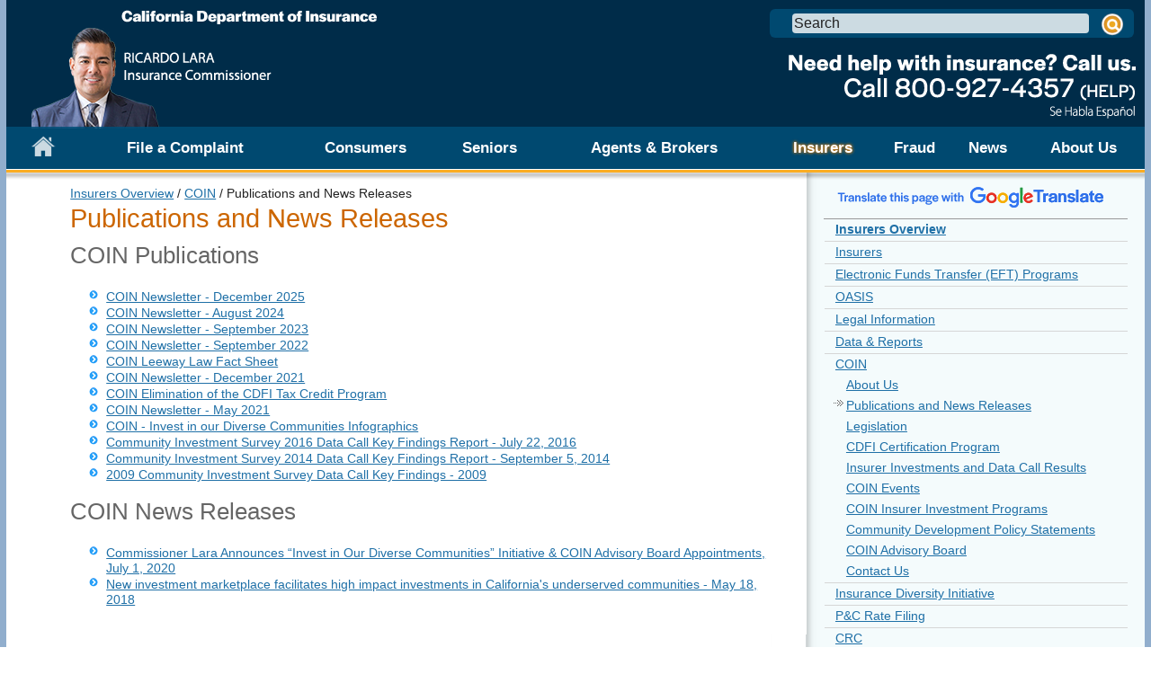

--- FILE ---
content_type: text/html;charset=UTF-8
request_url: https://www.insurance.ca.gov/0250-insurers/0700-coin/10-Pub-News/
body_size: 14772
content:
<!DOCTYPE html> <html lang="en"> <!-- Content Copyright California Department of Insurance -->
<!-- Page generated 2026-01-25 21:47:09 on server 3 by CommonSpot Build 10.9.1.579 (2025-02-20 18:43:42) -->
<!-- JavaScript & DHTML Code Copyright &copy; 1998-2025, PaperThin, Inc. All Rights Reserved. --> <head>
<meta charset="UTF-8">
<meta name="Description" id="Description" content="COIN's Publications and News Releases" />
<meta name="Keywords" id="Keywords" content="COIN, publications, news releases" />
<meta name="Generator" id="Generator" content="CommonSpot Build 10.9.1.579" />
<title>Publications and News Releases</title> <style id="cs_antiClickjack">body{display:none !important;position:absolute !important;top:-5000px !important;}</style><script>(function(){var chk=0;try{if(self!==top){var ts=top.document.location.href.split('/');var ws=window.document.location.href.split('/');if(ts.length<3||ws.length<3)chk=1;else if(ts[2]!==ws[2])chk=2;else if(ts[0]!==ws[0])chk=3;}}catch(e){chk=4;}if(chk===0){var stb=document.getElementById("cs_antiClickjack");stb.parentNode.removeChild(stb);}else{top.location = self.location}})();</script> <script>
var jsDlgLoader = '/0250-insurers/0700-coin/10-Pub-News/loader.cfm';
var jsSiteResourceLoader = '/cs-resources.cfm?r=';
var jsSiteResourceSettings = {canCombine: false, canMinify: false};
</script>
<!-- beg (1) PrimaryResources -->
<script src="/commonspot/javascript/browser-all.js"></script>
<!-- end (1) PrimaryResources -->
<!-- beg (2) SecondaryResources -->
<!-- end (2) SecondaryResources -->
<!-- beg (3) StyleTags -->
<link rel="stylesheet" href="/style/style.css" type="text/css" />
<!-- end (3) StyleTags -->
<!-- beg (4) JavaScript -->
<script>
<!--
var gMenuControlID = 0;
var menus_included = 0;
var jsSiteID = 2;
var jsSubSiteID = 1343;
var js_gvPageID = 275107;
var jsPageID = 275107;
var jsPageSetID = 0;
var jsPageType = 0;
var jsSiteSecurityCreateControls = 0;
var jsShowRejectForApprover = 1;
// -->
</script><script>
var jsDlgLoader = '/0250-insurers/0700-coin/10-Pub-News/loader.cfm';
var jsSiteResourceLoader = '/cs-resources.cfm?r=';
var jsSiteResourceSettings = {canCombine: false, canMinify: false};
</script>
<!-- end (4) JavaScript -->
<!-- beg (5) CustomHead -->
<!--[if lt IE 7]>
<script>document.getElementsByTagName("html")[0].className+=" no-js ie6 oldie";</script>
<![endif]-->
<!--[if IE 7]>
<script>document.getElementsByTagName("html")[0].className+=" no-js ie7 oldie";</script>
<![endif]-->
<!--[if IE 8]>
<script>document.getElementsByTagName("html")[0].className+=" no-js ie8 oldie";</script>
<![endif]-->
<!--[if IE 9]>
<script>document.getElementsByTagName("html")[0].className+=" no-js ie9 oldie";</script>
<![endif]-->
<!--[if (gt IE 9)]>
<script>document.getElementsByTagName("html")[0].className+=" no-js";</script>
<![endif]-->
<script defer src="https://alert.cdt.ca.gov" crossorigin="anonymous"></script>
<meta name="Author" content="State of California" />
<meta name="Description" content="State of California" />
<meta name="Keywords" content="California, government" />
<meta name="HandheldFriendly" content="True"> <!-- for Blackberry, AvantGo -->
<meta name="MobileOptimized" content="320"> <!-- for Windows mobile -->
<meta name="viewport" content="width=device-width, target-densitydpi=160dpi, initial-scale=1.0">
<!-- For all browsers -->
<link rel="stylesheet" href="/style/style.css">
<!-- Color Scheme -->
<link rel="stylesheet" href="/style/colorscheme_santabarbara.css">
<link rel="stylesheet" media="print" href="/style/print.css">
<!-- For blocks with images displays -->
<link rel="stylesheet" href="/style/icon_image_blocks.css">
<link href="/style/screen-reader.css" rel="stylesheet" type="text/css" />
<!-- For progressively larger displays -->
<!-- <link rel="stylesheet" media="only screen and (min-width: 480px)" href="/style/480.css"> -->
<link rel="stylesheet" media="only screen and (min-width: 668px)" href="/style/600.css">
<link rel="stylesheet" media="only screen and (min-width: 768px)" href="/style/768.css">
<!-- <link rel="stylesheet" media="only screen and (min-width: 992px)" href="/style/992.css"> -->
<link rel="stylesheet" media="only screen and (min-width: 1280px)" href="/style/1280.css">
<link rel="stylesheet" media="only screen and (min-width: 769px) and (max-width:1280px)" href="/style/1280_max.css">
<!-- selectivizr.com, emulates CSS3 pseudo-classes and attribute selectors in Internet Explorer 6-8 -->
<!--[if (lt IE 9) & (!IEMobile)]>
<script src="/javascript/libs/selectivizr-min.js"></script>
<![endif]-->
<!-- modernizr.com, feature detection -->
<script src="/javascript/libs/modernizr-2.0.6.min.js"></script>
<!-- For iPad 3 -->
<link rel="apple-touch-icon" sizes="144x144" href="/images/apple-touch-icon-144x144.png">
<!-- For iPhone 4 -->
<link rel="apple-touch-icon" sizes="114x114" href="/images/apple-touch-icon-114x114.png">
<!-- For iPad 1 -->
<link rel="apple-touch-icon" sizes="72x72" href="/images/apple-touch-icon-72x72.png">
<!-- For iPhone 3G, iPod Touch and Android -->
<link rel="apple-touch-icon" href="/images/apple-touch-icon-57x57.png">
<!-- For Nokia -->
<link rel="shortcut icon" href="/images/apple-touch-icon-57x57.png">
<!-- For everything else -->
<link rel="shortcut icon" href="/favicon.ico">
<!-- Microsoft. Activate ClearType. Use highest compatibility mode, enable Chrome Frame -->
<!--[if IE]>
<meta http-equiv="cleartype" content="on">
<meta http-equiv="X-UA-Compatible" content="IE=EmulateIE10,chrome=1">
<![endif]-->
<script src="/javascript/scripts.js"></script>
<!--[if lt IE 9]>
<script src="/javascript/libs/respond.min.js"></script>
<![endif]-->
<!-- for the right column navigation -->
<link rel="stylesheet" href="/style/navigation.css">
<!-- web chat begins -->
<!-- consumer chat 1 -->
<!-- web chat ends  -->
<!-- Google translate begins -->
<script type="text/javascript" src="/javascript/jquery-1.7.min.js"></script>
<script type="text/javascript" src="/javascript/thickbox.js"></script>
<link rel="stylesheet" href="/style/thickbox.css" media="screen, print" type="text/css" />
<script type="text/javascript" src="/javascript/navigation.js"></script>
<script type="text/javascript" src="/javascript/gatag.js"></script>
<!-- calendar -->
<!-- calendar ends -->
<!-- OASIS popup -->
<!-- End OASIS popup -->
<!-- Google Tag Manager in head section 12/15/23 -->
<script>(function(w,d,s,l,i){w[l]=w[l]||[];w[l].push({'gtm.start':
new Date().getTime(),event:'gtm.js'});var f=d.getElementsByTagName(s)[0],
j=d.createElement(s),dl=l!='dataLayer'?'&l='+l:'';j.async=true;j.src=
'https://www.googletagmanager.com/gtm.js?id='+i+dl;f.parentNode.insertBefore(j,f);
})(window,document,'script','dataLayer','GTM-WM798S');</script>
<!-- End Google Tag Manager -->
<!-- Begin Google tag (gtag.js) Google Analystics GA 4 -->
<script async src="https://www.googletagmanager.com/gtag/js?id=G-6MLHRYZYQV"></script>
<script>
window.dataLayer = window.dataLayer || [];
function gtag(){dataLayer.push(arguments);}
gtag('js', new Date());
gtag('config', 'G-6MLHRYZYQV');
</script>
<!-- End Google tag (gtag.js) Google Analystics GA 4 -->
<!-- end (5) CustomHead -->
<!-- beg (6) TertiaryResources -->
<!-- end (6) TertiaryResources -->
<!-- beg (7) authormode_inlinestyles -->
<link rel="stylesheet" type="text/css" href="/commonspot/commonspot.css" id="cs_maincss">
<!-- end (7) authormode_inlinestyles -->
</head><body class="CS_Document"><span role="navigation" aria-label="Top of page" id="__topdoc__"></span><!--googleoff: all-->
<script type="text/javascript">
$('body').addClass('two_column')
</script>
<script type="text/javascript">
$('body').addClass('clearfix javascript_off')
</script>
<!-- Google Tag Manager (noscript) in body section 12/15/23 -->
<noscript><iframe src="//www.googletagmanager.com/ns.html?id=GTM-WM798S"
height="0" width="0" style="display:none;visibility:hidden"></iframe></noscript>
<!-- End Google Tag Manager (noscript) -->
<!-- Google Analytics -->
<!-- Begin classic Google Analytics for state wide analytics -->
<script type="text/javascript">
var _gaq = _gaq || [];
_gaq.push(['b._setAccount', 'UA-3419582-2']); // statewide analytics - do not remove or change
_gaq.push(['b._setDomainName', '.ca.gov']);
_gaq.push(['b._trackPageview']);
(function() {
var ga = document.createElement('script'); ga.type = 'text/javascript'; ga.async = true;
ga.src = ('https:' == document.location.protocol ? 'https://ssl' : 'http://www') + '.google-analytics.com/ga.js';
var s = document.getElementsByTagName('script')[0]; s.parentNode.insertBefore(ga, s);
})();
</script>
<!-- End of classic Google Analytics -->
<!-- Begin Universal Google Analytics for CDI -->
<script>
(function(i,s,o,g,r,a,m){i['GoogleAnalyticsObject']=r;i[r]=i[r]||function(){
(i[r].q=i[r].q||[]).push(arguments)},i[r].l=1*new Date();a=s.createElement(o),
m=s.getElementsByTagName(o)[0];a.async=1;a.src=g;m.parentNode.insertBefore(a,m)
})(window,document,'script','//www.google-analytics.com/analytics.js','ga');
ga('set', 'anonymizeIp', true);
ga('create', 'UA-23180855-1', 'auto'); // for CDI
//ga('create', 'UA-23180855-1', {'cookieDomain': 'insurance.ca.gov', 'siteSpeedSampleRate': 5}); //gather page speed data from 5% visitors to our site
//ga('require', 'linkid');
ga('send', 'pageview');
</script>
<script>
/**
* Function that tracks a click on an outbound link in Analytics.
* This function takes a valid URL string as an argument, and uses that URL string
* as the event label. Setting the transport method to 'beacon' lets the hit be sent
* using 'navigator.sendBeacon' in browser that support it.
*/
/*var trackOutboundLink = function(url) {
ga('send', 'event', 'outbound', 'click', url, {
'transport': 'beacon',
'hitCallback': function(){document.location = url;}
});
}*/
</script>
<!-- End of Universal Google Analytics -->
<!-- Site Improve Analytics -->
<script type="text/javascript">
/*<![CDATA[*/
(function() {
var sz = document.createElement('script'); sz.type = 'text/javascript'; sz.async = true;
sz.src = '//siteimproveanalytics.com/js/siteanalyze_83741.js';
var s = document.getElementsByTagName('script')[0]; s.parentNode.insertBefore(sz, s);
})();
/*]]>*/
</script>
<!-- Google Suggest -->
<header role="banner">
<div id="skip_to_content"><a href="#main_content">Skip to Main Content</a></div>
<div class="phone_hdr">
<div class="phone_hd_left">
<a class="p_h_button p_h_menu" onclick="toggle_menu();"><img src="/images/clear.gif" alt="Menu" /></a>
</div>
<div class="phone_hd_right">
<a class="p_h_button p_h_contact" href="/0500-about-us/05-contact/"><img src="/images/clear.gif" alt="Contact Us" /></a>
<a class="p_h_button p_h_search" onclick="toggle_search();"><img src="/images/clear.gif" alt="Search" /></a>
</div>
<div class="logo_and_banner">
<div class="top_organization_banner"><a href="/"><img alt="CA Department of Insurance" src="/images/santabarbara/cdi.png"></a></div>
<div class="head_cagov_logo"><a href="/0500-about-us/01-commissioner/index.cfm"><img alt="California Insurance Commissioner" src="/images/santabarbara/header_ca.gov.png?new"></a></div>
<div class="head_organization_banner"><a href="/01-consumers/101-help/"><img alt="CA Department of Insurance" src="/images/santabarbara/header_organization.png"></a></div>
<div class="head_organization_banner_blue"><a href="/01-consumers/101-help/"><img alt="CA Department of Insurance" src="/images/santabarbara/header_organization_blue.png"></a></div>
</div>
</div>
<script language="JavaScript" type="text/javascript">
<!--
function clearSearchBox(sbObj) {
if (sbObj.value == "-Enter Search Term-") {
sbObj.value = "";
}
}
function resetSearchBox(sbObj) {
if (sbObj.value == "") {
sbObj.value = "-Enter Search Term-";
}
}
function validateSearch(form) {
if (form.q.value == "" || form.q.value == "-Enter Search Term-") {
alert("Please enter a search term.");
form.q.focus();
return false;
}
if (readCookie("defaultCssCookie") != "") {
form.textSize.value = readCookie("defaultCssCookie");
}
return true;
}
//-->
</script>
<div id="head_search">
<form id="local_form" action="https://www.google.com/cse"> <!-- the form action will be changed using javascript -->
<div class="textfield_container">
<label for="search_local_textfield" accesskey="s" class="visuallyhidden" aria-labelledby="search_local_textfield">Search this site: </label>
<input type="text" name="q" id="search_local_textfield" size="40" autocomplete="off" value="Search" onfocus="if(this.value=='Search')this.value=''" onblur="if(this.value=='')this.value='Search'" />
<input type="hidden" name="cx" value="001779225245372747843:xivfnjvib5a" /> <!-- Step 6: Update this value with your search engine unique ID. Submit a request to the OTech Service Desk if you don't already know your unique search engine ID. -->
<input type="hidden" name="cof" value="" /> <!-- this value will be set using javascript -->
<input type="hidden" name="ie" value="UTF-8" />
<input type="hidden" name="nojs" value="1" />
</div>
<div class="submit_container clearfix">
<input type="image" alt="Search" title="Search" name="submit" src="/images/clear.gif" />
</div>
</form>
</div>
<nav id="navigation" class="megadropdown">
<ul id="nav_list">
<li><a href="/" class="nav_level1_link"><span id="nav_home_container"></span><img src="/images/clear.gif" alt="Home" /> </a></li>
<li><a href="/consumerhelp" class="nav_level1_link">File a Complaint</a></li>
<li><a href="/01-consumers/" class="nav_level1_link">Consumers</a>
<div class="nav_panel">
<ul>
<li><a href="/01-consumers/101-help" class="nav_p_heading" title="Ask a question or file a complaint">File a Complaint</a>
<div class="nav_p_description">Ask a question or file a complaint</div>
</li>
<li><a href="/01-consumers/103-check-license-status" class="nav_p_heading" title="Check License Status">Check License Status</a>
<div class="nav_p_description">Check License Status</div>
</li>
<li><a href="/01-consumers/105-type" class="nav_p_heading" title="Understand different types of insurance">Types of Insurance</a>
<div class="nav_p_description">Understand different types of insurance</div>
</li>
<li><a href="/01-consumers/110-health" class="nav_p_heading" title="Learn about health insurance">Health Insurance Information</a>
<div class="nav_p_description">Learn about health insurance</div>
</li>
<li><a href="/01-consumers/120-company" class="nav_p_heading" title="Find information about insurance companies, agents and brokers">Company and Agent/Broker Information</a>
<div class="nav_p_description">Find information about insurance companies, agents and brokers</div>
</li>
</ul>
<ul>
<li><a href="/01-consumers/130-laws-regs-hearings" class="nav_p_heading" title="Search insurance laws and regulations">Laws & Regulations</a>
<div class="nav_p_description">Search insurance laws and regulations</div>
</li>
<li><a href="/01-consumers/135-viewing-room" class="nav_p_heading" title="This virtual viewing room allows you to see insurance company rate filings, examination reports, and related information.">Virtual Viewing Room</a>
<div class="nav_p_description">This virtual viewing room allows you to see insurance company rate filings, examination reports, and related information.</div>
</li>
<li><a href="/01-consumers/140-catastrophes" class="nav_p_heading" title="Prepare for natural disasters">Dealing with Catastrophes</a>
<div class="nav_p_description">Prepare for natural disasters</div>
</li>
<li><a href="/01-consumers/150-other-prog" class="nav_p_heading" title="Learn about administrative hearings and other public programs">Administrative Hearings and Public Programs</a>
<div class="nav_p_description">Learn about administrative hearings and other public programs</div>
</li>
<li><a href="/01-consumers/160-cannabis" class="nav_p_heading" title="Find out more about Cannabis and Insurance.">Cannabis and Insurance</a>
<div class="nav_p_description">Find out more about Cannabis and Insurance.</div>
</li>
</ul>
<ul>
<li><a href="/01-consumers/170-bail-bonds" class="nav_p_heading" title="Learn more about surety bail bonds">Bail Bonds</a>
<div class="nav_p_description">Learn more about surety bail bonds</div>
</li>
<li><a href="/01-consumers/180-climate-change" class="nav_p_heading" title="Climate Change and Insurance">Climate Change</a>
<div class="nav_p_description">Climate Change and Insurance</div>
</li>
<li><a href="/01-consumers/190-Information-Guides" class="nav_p_heading" title="Information Guides">Information Guides</a>
<div class="nav_p_description">Information Guides</div>
</li>
<li><a href="/01-consumers/200-wrr" class="nav_p_heading" title="Wildfire Response and Readiness">Wildfire Response and Readiness</a>
<div class="nav_p_description">Wildfire Response and Readiness</div>
</li>
</ul>
<div class="nav_d_arrow_container"></div>
</div>
</li>
<li><a href="/0150-seniors/" class="nav_level1_link">Seniors</a>
<div class="nav_panel">
<ul>
<li><a href="/0150-seniors/0100alerts" class="nav_p_heading" title="Review important Alerts, Advisories & Press Releases that impact Seniors.">Alerts</a>
<div class="nav_p_description">Review important Alerts, Advisories & Press Releases that impact Seniors.</div>
</li>
<li><a href="/0150-seniors/0200beforebuy" class="nav_p_heading" title="Things you should know before you buy insurance.">Before You Buy Insurance</a>
<div class="nav_p_description">Things you should know before you buy insurance.</div>
</li>
<li><a href="/0150-seniors/0300healthplans" class="nav_p_heading" title="Health plans are important for Seniors. Please review this important information.">Health Coverage</a>
<div class="nav_p_description">Health plans are important for Seniors. Please review this important information.</div>
</li>
</ul>
<ul>
<li><a href="/0150-seniors/0500longtermcare" class="nav_p_heading" title="Find out if Long Term Care insurance is something for you.">Long Term Care</a>
<div class="nav_p_description">Find out if Long Term Care insurance is something for you.</div>
</li>
<li><a href="/0150-seniors/0600informationguides" class="nav_p_heading" title="Read information guides specifically designed for seniors.">Information Guides</a>
<div class="nav_p_description">Read information guides specifically designed for seniors.</div>
</li>
<li><a href="/0150-seniors/0800otherresources" class="nav_p_heading" title="We are providing additional information that you may find helpful.">Other Resources</a>
<div class="nav_p_description">We are providing additional information that you may find helpful.</div>
</li>
</ul>
<div class="nav_d_arrow_container"></div>
</div>
</li>
<li><a href="/0200-industry/" class="nav_level1_link">Agents & Brokers</a>
<div class="nav_panel">
<ul>
<li><a href="/0200-industry/0008-check-license-status" class="nav_p_heading" title="Search for license status information based on license number or name.">Check a License</a>
<div class="nav_p_description">Search for license status information based on license number or name.</div>
</li>
<li><a href="/0200-industry/0010-producer-online-services" class="nav_p_heading" title="Convenience & Security at your Fingertips: Apply for an Insurance License, Schedule Examination, License Renewal, Change Your Address, and more.">Licensing Online Services</a>
<div class="nav_p_description">Convenience & Security at your Fingertips: Apply for an Insurance License, Schedule Examination, License Renewal, Change Your Address, and more.</div>
</li>
<li><a href="/0200-industry/0020-apply-license" class="nav_p_heading" title="How to apply for a license for individual resident license, individual non-resident license, and business entity licenses.">Applying for a License</a>
<div class="nav_p_description">How to apply for a license for individual resident license, individual non-resident license, and business entity licenses.</div>
</li>
<li><a href="/0200-industry/0030-seek-pre-lic" class="nav_p_heading" title="Prelicensing and continuing education is required by law. Find how and where to get prelicensing and continuing education in this section.">Seeking Prelicensing / Continuing Education</a>
<div class="nav_p_description">Prelicensing and continuing education is required by law. Find how and where to get prelicensing and continuing education in this section.</div>
</li>
<li><a href="/0200-industry/0035-background-info" class="nav_p_heading" title="Information relating to licensing, background issues and information for producer license applicants regarding Proposition 64, the “Adult Use of Marijuana Act”.">Licensing Background Information</a>
<div class="nav_p_description">Information relating to licensing, background issues and information for producer license applicants regarding Proposition 64, the “Adult Use of Marijuana Act”.</div>
</li>
<li><a href="/0200-industry/0038-CLASS" class="nav_p_heading" title="Check License Application Status Service (CLASS)">Check License Application Status Service (CLASS)</a>
<div class="nav_p_description">Check License Application Status Service (CLASS)</div>
</li>
</ul>
<ul>
<li><a href="/0200-industry/0040-seek-producer-forms" class="nav_p_heading" title="List of necessary qualifications, requirements, fees and interactive forms for producer licensing. Plus prelicensing/continuing education forms.">Licensing Forms</a>
<div class="nav_p_description">List of necessary qualifications, requirements, fees and interactive forms for producer licensing. Plus prelicensing/continuing education forms.</div>
</li>
<li><a href="/0200-industry/0045-lic-fees" class="nav_p_heading" title="Licensing Fees">Licensing Fees</a>
<div class="nav_p_description">Licensing Fees</div>
</li>
<li><a href="/0200-industry/0050-renew-license" class="nav_p_heading" title="All you need to know about renewing your license.">Resident License Renewal</a>
<div class="nav_p_description">All you need to know about renewing your license.</div>
</li>
<li><a href="/0200-industry/0060-non-resident-renewal" class="nav_p_heading" title="All you need to know about renewing your non-resident license.">Non-Resident License Renewal</a>
<div class="nav_p_description">All you need to know about renewing your non-resident license.</div>
</li>
<li><a href="/0200-industry/0075-print-lic" class="nav_p_heading" title="Print or download license">Print or Download Your License</a>
<div class="nav_p_description">Print or download license</div>
</li>
<li><a href="/0200-industry/0080-make-changes" class="nav_p_heading" title="Report a change of address, email address, add an endorsee to a business entity, and producer licensing background review guidelines.">Updating Licensee Info</a>
<div class="nav_p_description">Report a change of address, email address, add an endorsee to a business entity, and producer licensing background review guidelines.</div>
</li>
</ul>
<ul>
<li><a href="/0200-industry/0090-faq" class="nav_p_heading" title="Producer Licensing Frequently Asked Questions">Licensing Services Division Frequently Asked Questions</a>
<div class="nav_p_description">Producer Licensing Frequently Asked Questions</div>
</li>
<li><a href="/0200-industry/0100-education-provider" class="nav_p_heading" title="Education provider on-line programs to assist education providers in processing rosters and class schedules and in filing for provider status, course approval, and course development.">Applying to Become an Approved Education Provider</a>
<div class="nav_p_description">Education provider on-line programs to assist education providers in processing rosters and class schedules and in filing for provider status, course approval, and course development.</div>
</li>
<li><a href="/0200-industry/0105-alert" class="nav_p_heading" title="Agent & Broker ALERT Provided by California Insurance Commissioner's office">Agent & Broker ALERT</a>
<div class="nav_p_description">Agent & Broker ALERT Provided by California Insurance Commissioner's office</div>
</li>
<li><a href="/0200-industry/0110-whats-new" class="nav_p_heading" title="Major changes in the Licensing Services Division since 2010 including regulations, programs, fees, etc.">What’s New in the Licensing Services Division</a>
<div class="nav_p_description">Major changes in the Licensing Services Division since 2010 including regulations, programs, fees, etc.</div>
</li>
<li><a href="/0200-industry/0120-notices" class="nav_p_heading" title="Licensing Services Division Notices since 2010.">Licensing Services Division Notices</a>
<div class="nav_p_description">Licensing Services Division Notices since 2010.</div>
</li>
<li><a href="/0200-industry/0130-mailing-lists" class="nav_p_heading" title="Mailing lists for active individuals, agencies, and insurance companies and order forms.">Mailing List for Producer</a>
<div class="nav_p_description">Mailing lists for active individuals, agencies, and insurance companies and order forms.</div>
</li>
</ul>
<div class="nav_d_arrow_container"></div>
</div>
</li>
<li><a href="/0250-insurers/" class="nav_level1_link">Insurers</a>
<div class="nav_panel">
<ul>
<li><a href="/0250-insurers/0300-insurers" class="nav_p_heading" title="Insurers Applications, Forms and Filings, Bulletins & Notices, Programs, Officially Filed Reports of Examination">Insurers</a>
<div class="nav_p_description">Insurers Applications, Forms and Filings, Bulletins & Notices, Programs, Officially Filed Reports of Examination</div>
</li>
<li><a href="/0250-insurers/0350-eft" class="nav_p_heading" title="Convenient method for the payment of Invoices and Premium Tax remittances. Separate enrollment is required for the Invoice Payments EFT Program and Tax EFT Program.">Electronic Funds Transfer (EFT) Programs</a>
<div class="nav_p_description">Convenient method for the payment of Invoices and Premium Tax remittances. Separate enrollment is required for the Invoice Payments EFT Program and Tax EFT Program.</div>
</li>
<li><a href="/0250-insurers/0400-oasis" class="nav_p_heading" title="Online Assistance System for Insurer Submittals (OASIS)">OASIS</a>
<div class="nav_p_description">Online Assistance System for Insurer Submittals (OASIS)</div>
</li>
<li><a href="/0250-insurers/0500-legal-info" class="nav_p_heading" title="Insurance Code and Regulations, Proposed Regulations, Decisions and Rulings, Hearing Calendar.">Legal Information</a>
<div class="nav_p_description">Insurance Code and Regulations, Proposed Regulations, Decisions and Rulings, Hearing Calendar.</div>
</li>
</ul>
<ul>
<li><a href="/0250-insurers/0600-data-reports" class="nav_p_heading" title="Market Share Reports, Consumer Complaint Study,Residential and Commercial Earthquake Insurance Coverage Study, Annual Report of the Commissioner, and More.">Data & Reports</a>
<div class="nav_p_description">Market Share Reports, Consumer Complaint Study,Residential and Commercial Earthquake Insurance Coverage Study, Annual Report of the Commissioner, and More.</div>
</li>
<li><a href="/0250-insurers/0700-coin" class="nav_p_heading" title="California Organized Investment Network (COIN) Is a Collaborative Effort Between the California Department of Insurance, the Insurance Industry, Community Affordable Housing and Economic Development Organizations, and Community Advocates.">COIN</a>
<div class="nav_p_description">California Organized Investment Network (COIN) Is a Collaborative Effort Between the California Department of Insurance, the Insurance Industry, Community Affordable Housing and Economic Development Organizations, and Community Advocates.</div>
</li>
<li><a href="/0250-insurers/0750-ins-diversity" class="nav_p_heading" title="IDI is an effort to encourage Supplier Diversity and Governing Board Diversity within California’s insurance industry">Insurance Diversity Initiative</a>
<div class="nav_p_description">IDI is an effort to encourage Supplier Diversity and Governing Board Diversity within California’s insurance industry</div>
</li>
<li><a href="/0250-insurers/0800-rate-filings" class="nav_p_heading" title="Prior Approval Regulations, Workers' Compensation Rate Filings, Public Notices of Rate Filings.">P&amp;C Rate Filing</a>
<div class="nav_p_description">Prior Approval Regulations, Workers' Compensation Rate Filings, Public Notices of Rate Filings.</div>
</li>
</ul>
<ul>
<li><a href="/0250-insurers/0850-crc" class="nav_p_heading" title="Company Complaint Response Center">CRC</a>
<div class="nav_p_description">Company Complaint Response Center</div>
</li>
<li><a href="/0250-insurers/0900-lrs" class="nav_p_heading" title="Auto Body Repair Labor Rate Survey Tool">LRS</a>
<div class="nav_p_description">Auto Body Repair Labor Rate Survey Tool</div>
</li>
</ul>
<ul>
<li><a href="/0250-insurers/0300-insurers/0100-applications/ci/index.cfm" class="nav_p_heading" title="Interactive database that provides information on insurers' investments in fossil fuel">Climate Risk Carbon Initiative</a>
<div class="nav_p_description">Interactive database that provides information on insurers' investments in fossil fuel</div>
</li>
<li><a href="/0250-insurers/0300-insurers/0100-applications/ClimateSurvey/index.cfm" class="nav_p_heading" title="View the Climate Risk Disclosure Survey Results">Climate Risk Disclosure Survey</a>
<div class="nav_p_description">View the Climate Risk Disclosure Survey Results</div>
</li>
</ul>
<div class="nav_d_arrow_container"></div>
</div>
</li>
<li><a href="/0300-fraud/" class="nav_level1_link">Fraud</a>
<div class="nav_panel">
<ul>
<li><a href="/0300-fraud/0100-fraud-division-overview" class="nav_p_heading">Fraud Division Overview</a>
<div class="nav_p_description">The Fraud Division investigates suspected fraud committed by consumers or organized criminal elements perpetrated against insurance companies.</div>
</li>
<li><a href="/0300-fraud/0200-invest-division-overview" class="nav_p_heading">Investigation Division Overview</a>
<div class="nav_p_description">The Investigation Division investigates suspected fraud committed by insurance agents, brokers, public adjusters, bail agents, insurance companies and other individuals and entities transacting the business of insurance who perpetrate fraud against consumers.</div>
</li>
</ul>
<ul>
<li><a href="/0300-fraud/0300-professional-standard-unit" class="nav_p_heading">File a Commendation or Complaint</a>
<div class="nav_p_description">Professional Standards Unit Civilian Commendation/Complaint Forms</div>
</li>
<li><a href="/0300-fraud/0350-fraud-claims-and-forms" class="nav_p_heading">Report Fraud</a>
<div class="nav_p_description">Link to CDI’s two suspected insurance fraud reporting systems – 1) Insurance Company Suspected Fraud Reporting Portal and, 2) Consumer Suspected Fraud Reporting Portal.</div>
</li>
</ul>
<ul>
<li><a href="/0300-fraud/0500-insurance-fraud-grant-programs" class="nav_p_heading">Insurance Fraud Grant Programs</a>
<div class="nav_p_description">Insurance Fraud Grant Programs</div>
</li>
</ul>
<div class="nav_d_arrow_container"></div>
</div>
</li>
<li><a href="/0400-news/" class="nav_level1_link">News</a>
<div class="nav_panel">
<ul>
<li><a href="/0400-news/0100-press-releases" class="nav_p_heading" title="Official announcements, news releases. ">Press Releases</a>
<div class="nav_p_description">Official announcements, news releases. </div>
</li>
<li><a href="/0400-news/0101-advisory" class="nav_p_heading" title="Advising media events and activities">Advisories</a>
<div class="nav_p_description">Advising media events and activities</div>
</li>
<li><a href="/0400-news/0102-alerts" class="nav_p_heading" title="CA Consumer Alerts">CA Consumer Alerts</a>
<div class="nav_p_description">CA Consumer Alerts</div>
</li>
</ul>
<ul>
<li><a href="/0400-news/0105-success-stories" class="nav_p_heading" title="Consumer success stories">Consumer Success Stories</a>
<div class="nav_p_description">Consumer success stories</div>
</li>
<li><a href="/0400-news/0175-featured" class="nav_p_heading" title="Provides links to featured topics">Featured Topics</a>
<div class="nav_p_description">Provides links to featured topics</div>
</li>
<li><a href="/0400-news/0200-studies-reports" class="nav_p_heading" title="Market share reports, consumer complaint study, residential and commercial earthquake insurance coverage study, annual report of the commissioner, and more.">Studies, Reports & Publications</a>
<div class="nav_p_description">Market share reports, consumer complaint study, residential and commercial earthquake insurance coverage study, annual report of the commissioner, and more.</div>
</li>
</ul>
<ul>
<li><a href="/0400-news/multimedia" class="nav_p_heading" title="Video press conferences, public service announcements, hearings and public forums">Multimedia</a>
<div class="nav_p_description">Video press conferences, public service announcements, hearings and public forums</div>
</li>
</ul>
<div class="nav_d_arrow_container"></div>
</div>
</li>
<li class="last_nav_item"><a href="/0500-about-us/" class="nav_level1_link">About Us</a>
<div class="nav_panel">
<ul>
<li><a href="/0500-about-us/001-meeting-request" class="nav_p_heading">Meeting Requests</a>
<div class="nav_p_description">Scheduling an appointment with Commissioner Lara</div>
</li>
<li><a href="/0500-about-us/01-commissioner" class="nav_p_heading">About the Commissioner</a>
<div class="nav_p_description">Information about the Commissioner</div>
</li>
<li><a href="/0500-about-us/02-department" class="nav_p_heading">About the Department</a>
<div class="nav_p_description">Information about the Department's history and organization</div>
</li>
</ul>
<ul>
<li><a href="/0500-about-us/03-appointments" class="nav_p_heading">Commissioner Appointments</a>
<div class="nav_p_description">Information about the Commissioner's  Appointments to Boards and Committees</div>
</li>
<li><a href="/0500-about-us/04-employment" class="nav_p_heading">Career Opportunities</a>
<div class="nav_p_description">Employment opportunities within the Department of Insurance</div>
</li>
<li><a href="/0500-about-us/05-Contact" class="nav_p_heading">Contact Us</a>
<div class="nav_p_description">Contact information for offices and entities</div>
</li>
</ul>
<div class="nav_d_arrow_container"></div>
</div>
</li>
</ul>
</nav>
<div id="img_ribbon"></div>
</header>
<!--PAGEWATCH-->
<div id="main_content" class="clearfix">
<div class="content_left_column clearfix">
<div class="add_maincontent_padding">
<div class="half_width_column">
<div id="cs_control_245420" class="cs_control CS_Element_Schedule"><div  title="" id="CS_Element_halfwidthcolumnleft"></div></div>
</div>
<div class="half_width_column siteMessage">
<div id="cs_control_245421" class="cs_control CS_Element_Schedule"><div  title="" id="CS_Element_notice"><div id="gridRow_1_1_245421" class="cs_GridRow"><div id="gridCol_1_1_1_1_245421" class="cs_GridColumn"><div id="cs_control_245605" class="cs_control CS_Element_Textblock"></div></div></div></div></div>
</div>
<div class="cleaner"></div><div id="cs_control_245422" class="cs_control CS_Element_LinkBar">
<div class="breadcrumbs" id="breadcrumbs">
<a href="/0250-insurers/">Insurers Overview</a>
/
<a href="/0250-insurers/0700-coin/">COIN</a>
/ Publications and News Releases
</div>
</div><div class="cleaner"></div><!--googleon: all-->
<H1>Publications and News Releases</H1>
<div id="cs_control_245423" class="cs_control CS_Element_Schedule"><div  title="" id="CS_Element_containerleftcolumn"><div id="gridRow_1_1_245423" class="cs_GridRow"><div id="gridCol_1_1_1_1_245423" class="cs_GridColumn"><div id="cs_control_245442" class="cs_control CS_Element_Textblock"><div class="CS_Textblock_Text"><h2>COIN Publications</h2>
<ul>
<li><a href="/0250-insurers/0700-coin/10-Pub-News/upload/COIN-Newsletter-12-2025-FINAL.pdf" data-id="CP___PAGEID_357488">COIN Newsletter - December 2025</a></li>
<li><a href="/0250-insurers/0700-coin/10-Pub-News/upload/COIN-Newsletter-08-2024-ADA.pdf" data-id="CP___PAGEID_349477">COIN Newsletter - August 2024</a></li>
<li><a href="/0250-insurers/0700-coin/10-Pub-News/upload/COIN-Newsletter-September-2023-ADA-Compliant.pdf" data-id="CP___PAGEID_344232">COIN Newsletter - September 2023</a></li>
<li><a href="/0250-insurers/0700-coin/10-Pub-News/upload/COIN-Newsletter-September-2022.pdf" data-id="CP___PAGEID_337488">COIN Newsletter - September 2022</a></li>
<li><a href="/0250-insurers/0700-coin/10-Pub-News/upload/COIN-Leeway-Law-Fact-Sheet.pdf" data-id="CP___PAGEID_335463">COIN Leeway Law Fact Sheet</a></li>
<li><a href="/0250-insurers/0700-coin/10-Pub-News/upload/COIN-Newsletter-December-2021.pdf" data-id="CP___PAGEID_333317">COIN Newsletter - December 2021</a></li>
<li><a href="/0250-insurers/0700-coin/10-Pub-News/upload/COIN-CDFI-Elimination-December-2021.pdf" data-id="CP___PAGEID_333318">COIN Elimination of the CDFI Tax Credit Program</a></li>
<li><a href="/0250-insurers/0700-coin/10-Pub-News/upload/COIN-Newsletter-May-2021-2.pdf" data-id="CP___PAGEID_333319">COIN Newsletter - May 2021</a></li>
<li><a href="/0250-insurers/0700-coin/10-Pub-News/upload/COIN-Invest-In-Our-Diverse-Communities-Infographic.pdf" data-id="CP___PAGEID_333316">COIN - Invest in our Diverse Communities Infographics</a></li>
<li><a href="/0250-insurers/0700-coin/10-Pub-News/upload/COIN-CIS-2016-Key-Findings-Report-Final-pdf.pdf" data-id="CP___PAGEID_280835" onmouseout="" onmouseover="">Community Investment Survey 2016 Data Call Key Findings Report - July 22, 2016</a></li>
<li><a href="/0250-insurers/0700-coin/upload/CIS2014KeyFindingsReport.pdf" data-id="CP___PAGEID_263172" onmouseout="" onmouseover="">Community Investment Survey 2014 Data Call Key Findings Report - September 5, 2014</a></li>
<li><a href="/0250-insurers/0700-coin/upload/KEYFINDINGS2009.pdf" data-id="CP___PAGEID_264179" onmouseout="" onmouseover="">2009 Community Investment Survey Data Call Key Findings - 2009</a></li>
</ul>
<h2>COIN News Releases</h2>
<ul>
<li><a href="/0250-insurers/0700-coin/10-Pub-News/upload/Commissioner-Lara-COIN-Press-Release-7-1-2020.pdf" data-id="CP___PAGEID_316607" onmouseout="" onmouseover="">Commissioner Lara Announces “Invest in Our Diverse Communities” Initiative &amp; COIN Advisory Board Appointments, July 1, 2020</a></li>
<li><a href="/0400-news/0100-press-releases/2018/release057-18.cfm" data-id="CP___PAGEID_297274">New investment marketplace facilitates high impact investments in California's underserved communities - May 18, 2018</a></li>
</ul></div></div></div></div></div></div>
</div>
</div>
<div class="content_right_column clearfix">
<div id="cs_control_245424" class="cs_control CS_Element_Schedule"><div  title="" id="CS_Element_rightcolumntop"><div id="gridRow_1_1_245424" class="cs_GridRow"><div id="gridCol_1_1_1_1_245424" class="cs_GridColumn"><div id="cs_control_306366" class="cs_control addbottommargin"><div id="CS_CCF_275107_306366">
<script src="/javascript/jquery.js" type="text/javascript"></script>
<script src="/javascript/jquery.cookie.js" type="text/javascript"></script>
<div class="centeralign">
<a href="#TB_inline?height=500&width=300&inlineId=hiddenContent&modal=true" title="View page in different languages such as Spanish" class="thickbox"><img src="/images/santabarbara/googletranslate.png" alt="Google Translate" title="Google Translate" /></a>
</div>
</div></div></div></div></div></div><div id="cs_control_245425" class="cs_control CS_Element_Schedule"><div  title="" id="CS_Element_rightcolumnmiddle"><div id="gridRow_1_1_245425" class="cs_GridRow"><div id="gridCol_1_1_1_1_245425" class="cs_GridColumn"><div id="cs_control_245443" class="cs_control CS_Element_CustomCF"><div id="CS_CCF_275107_245443"><div class="add_maincontent_padding">
<div id="navigation_right_column">
<div class="navbarOuter"></div><a href="/0250-insurers" class="nav1st">Insurers Overview</a>
<div class="navbarInner"></div>
<a href="/0250-insurers/0300-insurers" title="Insurers" class="nav2nd">Insurers</a>
<div class="navbarInner"></div>
<a href="/0250-insurers/0350-eft" title="Electronic Funds Transfer (EFT) Programs" class="nav2nd">Electronic Funds Transfer (EFT) Programs</a>
<div class="navbarInner"></div>
<a href="/0250-insurers/0400-oasis" title="OASIS" class="nav2nd">OASIS</a>
<div class="navbarInner"></div>
<a href="/0250-insurers/0500-legal-info" title="Legal Information" class="nav2nd">Legal Information</a>
<div class="navbarInner"></div>
<a href="/0250-insurers/0600-data-reports" title="Data & Reports" class="nav2nd">Data & Reports</a>
<div class="navbarInner"></div>
<a href="/0250-insurers/0700-coin" title="COIN" class="nav2ndOpen">COIN</a>
<a href="/0250-insurers/0700-coin/05-About-Us" class="nav3rd">About Us</a><a href="/0250-insurers/0700-coin/10-Pub-News" class="nav3rdOn">Publications and News Releases</a><a href="/0250-insurers/0700-coin/15-Legislation" class="nav3rd">Legislation</a><a href="/0250-insurers/0700-coin/20-CDFI-Tax-Credit" class="nav3rd">CDFI Certification Program</a><a href="/0250-insurers/0700-coin/25-Investment-DataCall" class="nav3rd">Insurer Investments and Data Call Results</a><a href="/0250-insurers/0700-coin/30-Events" class="nav3rd">COIN Events</a><a href="/0250-insurers/0700-coin/35-Investment-Programs" class="nav3rd">COIN Insurer Investment Programs</a><a href="/0250-insurers/0700-coin/40-Policy-Statements" class="nav3rd">Community Development Policy Statements</a><a href="/0250-insurers/0700-coin/50-COIN-Advisory-Board" class="nav3rd">COIN Advisory Board</a><a href="/0250-insurers/0700-coin/55-Contact-Us" class="nav3rd">Contact Us</a>
<div class="navbarInner"></div>
<a href="/0250-insurers/0750-ins-diversity" title="Insurance Diversity Initiative" class="nav2nd">Insurance Diversity Initiative</a>
<div class="navbarInner"></div>
<a href="/0250-insurers/0800-rate-filings" title="P&amp;C Rate Filing" class="nav2nd">P&amp;C Rate Filing</a>
<div class="navbarInner"></div>
<a href="/0250-insurers/0850-crc" title="CRC" class="nav2nd">CRC</a>
<div class="navbarInner"></div>
<a href="/0250-insurers/0900-lrs" title="LRS" class="nav2nd">LRS</a>
<hr />
</div>
</div></div></div></div></div></div></div><div id="cs_control_245426" class="cs_control CS_Element_Schedule"><div  title="" id="CS_Element_rightcolumnbottom"></div></div>
</div>
<div class="cleaner"></div>
</div>
<!--/PAGEWATCH-->
<!--googleoff: all-->
<footer id="footer_2" class="clearfix">
<div>
<a href="/privacy-policy/">Privacy Policy</a>
<a href="/ada-compliance/">ADA Compliance</a>
<a href="/site-map/">Site Map</a>
<a href="/0500-about-us/04-employment/index.cfm">Career Opportunities</a>
<a href="/0500-about-us/04-employment/01-emp-ops/Internships-Student-positions.cfm">Internships</a>
<a href="/error/free-document-readers.cfm">Free Document Readers</a>
<a href="/error/dbmaintenance.cfm">Scheduled Site Maintenance</a>
</div>
<div>
Copyright © California Department of Insurance
</div>
</footer>
<div id="background_decorative"> </div>
<div id="hiddenContent" style="display: none">
<div style="width:100%; background-image:url(../../images/content_container2/gradient_blue_bg.png); background-repeat:repeat-x; height:3em; vertical-align:middle;"> <h2 class="GoogleDisclaimer">Google™ Translation Disclaimer</h2></div>
<div style="width:10%; float:right; margin-top:-3em; text-align:right;"><a style="text-decoration:none" href="#" onclick="tb_remove()">X</a></div>
<p>This Google™ translation feature is provided for informational purposes only.</p>
<p>The Department of Insurance is unable to guarantee the accuracy of this translation and is therefore not liable for any inaccurate information resulting from the translation application tool.</p>
<p>The Department of Insurance is also unable to guarantee the same page layout for all the languages. Depending on the languages, the page layout may look strange from the original.</p>
<p>Please consult with a translator for accuracy if you are relying on the translation or are using this site for official business.</p>
<p>A copy of this disclaimer can also be found on our <a href="/GTranslateDisclaimer.cfm" title="Disclaimer">Disclaimer</a> page.</p>
<h3 style="font-size: 1.1em;">Select a Language Below / <span lang="es">Seleccione el Idioma Abajo</span></h3>
<div id="google_translate_element"></div>
<p>
<a href="#" onclick="tb_remove()">Close this box or use the [X]</a>
</p>
</div>
<script>
function googleTranslateElementInit() {
new google.translate.TranslateElement({
pageLanguage: 'en',
multilanguagePage: true,
includedLanguages: 'ar,en,es,zh-CN,tl,fa,fr,de,hi,hmn,hy,km,ja,ko,ru,uk,vi,yue',
layout: google.translate.TranslateElement.InlineLayout.HORIZONTAL
}, 'google_translate_element');
}
</script>
<script src="//translate.google.com/translate_a/element.js?cb=googleTranslateElementInit"></script>
<!-- beg (1) PrimaryResources -->
<script src="/commonspot/javascript/lightbox/overrides.js"></script><script src="/commonspot/javascript/lightbox/window_ref.js"></script><script src="/commonspot/pagemode/always-include-common.js"></script>
<!-- end (1) PrimaryResources -->
<!-- beg (2) SecondaryResources -->
<!-- end (2) SecondaryResources -->
<!-- beg (3) CustomFoot -->
<!-- end (3) CustomFoot -->
<!-- beg (4) TertiaryResources -->
<!-- end (4) TertiaryResources --><script>
<!--
var jsPageContributeMode = 'read';
var jsPageSessionContributeMode = 'read';

var jsPageAuthorMode = 0;
var jsPageEditMode = 0;


if(!commonspot)
var commonspot = {};
commonspot.csPage = {};


commonspot.csPage.url = '/0250-insurers/0700-coin/10-Pub-News/index.cfm';


commonspot.csPage.id = 275107;

commonspot.csPage.siteRoot = '/';
commonspot.csPage.subsiteRoot = '/0250-insurers/0700-coin/10-Pub-News/';


// -->
</script>

<script>
<!--
	if (typeof parent.commonspot == 'undefined' || typeof parent.commonspot.lview == 'undefined' || typeof parent.commonspot.lightbox == 'undefined')
		loadNonDashboardFiles();
	else if (parent.commonspot && typeof newWindow == 'undefined')
	{
		var arrFiles = [
					{fileName: '/commonspot/javascript/lightbox/overrides.js', fileType: 'script', fileID: 'cs_overrides'},
					{fileName: '/commonspot/javascript/lightbox/window_ref.js', fileType: 'script', fileID: 'cs_windowref'}
					];
		
		loadDashboardFiles(arrFiles);
	}
//-->
</script>
</body></html>

--- FILE ---
content_type: text/css
request_url: https://www.insurance.ca.gov/style/style.css
body_size: 11337
content:
@import url("/style/press_release.css");
@import url("/style/site_map.css");
/*
State of California 2012 master template
Version 2013.xx.xx
*/

/* 
 * HTML5 Boilerplate
 *
 * What follows is the result of much research on cross-browser styling. 
 * Credit left inline and big thanks to Nicolas Gallagher, Jonathan Neal,
 * Kroc Camen, and the H5BP dev community and team.
 *
 * Detailed information about this CSS: h5bp.com/css
 * 
 * ==|== normalize ==========================================================
 */


/* =============================================================================
   HTML5 display definitions
   ========================================================================== */

article, aside, details, figcaption, figure, footer, header, hgroup, nav, section { display: block; }
audio, canvas, video { display: inline-block; }
.ie7 audio, .ie7 canvas, .ie7 video { display: inline; min-width: 1px; }
audio:not([controls]) { display: none; }
[hidden] { display: none; }

/* =============================================================================
   Base
   ========================================================================== */

/*
 * 1. Correct text resizing oddly in IE6/7 when body font-size is set using em units
 * 2. Force vertical scrollbar in non-IE
 * 3. Prevent iOS text size adjust on device orientation change, without disabling user zoom: h5bp.com/g
 */

html { font-size: 100%; overflow-y: scroll; -webkit-text-size-adjust: 100%; -ms-text-size-adjust: 100%; }

body { margin: 0; font-size: 0.9em; line-height: 1.231; }

body, button, input, select, textarea { font-family: Arial, Helvetica, sans-serif; color: #222; }

/* 
 * Remove text-shadow in selection highlight: h5bp.com/i
 * These selection declarations have to be separate
 * Also: hot pink! (or customize the background color to match your design)
 */

/* x::-moz-selection { background: #fe57a1; color: #fff; text-shadow: none; }
x::selection { background: #fe57a1; color: #fff; text-shadow: none; } */


/* =============================================================================
   Links
   ========================================================================== */

a { color: #1f70a7; }
a:visited { color: #551a8b; }
a:hover { color: #06e; }
a:focus { outline: thin dotted; }

/* Improve readability when focused and hovered in all browsers: h5bp.com/h */
a:hover, a:active { outline: 0; }


/* =============================================================================
   Typography
   ========================================================================== */

abbr[title] { border-bottom: 1px dotted; }

b, strong { font-weight: bold; }

blockquote { margin: 1em 40px; }

dfn { font-style: italic; }

hr { display: block; height: 1px; border: 0; border-top: 1px solid #ccc; margin: 1em 0; padding: 0; }

ins { background: #ff9; color: #000; text-decoration: none; }

mark { background: #ff0; color: #000; font-style: italic; font-weight: bold; }

/* Redeclare monospace font family: h5bp.com/j */
pre, code, kbd, samp { font-family: monospace, monospace; _font-family: 'courier new', monospace; font-size: 1em; }

/* Improve readability of pre-formatted text in all browsers */
pre { white-space: pre; white-space: pre-wrap; word-wrap: break-word; }

q { quotes: none; }
q:before, q:after { content: ""; content: none; }

small { font-size: 85%; }

/* Position subscript and superscript content without affecting line-height: h5bp.com/k */
sub, sup { font-size: 75%; line-height: 0; position: relative; vertical-align: baseline; }
sup { top: -0.5em; }
sub { bottom: -0.25em; }


/* =============================================================================
   Lists
   ========================================================================== */

ul, ol { margin: 1em 0; padding: 0 0 0 40px; }
dd { margin: 0 0 0 40px; }
nav ul, nav ol { list-style: none; list-style-image: none; margin: 0; padding: 0; }

/* Added by Rishi - 2021-09-15*/
.spaced-list-items li{
    margin: 1em 0;
}

/* =============================================================================
   Embedded content
   ========================================================================== */

/*
 * 1. Improve image quality when scaled in IE7: h5bp.com/d
 * 2. Remove the gap between images and borders on image containers: h5bp.com/e 
 */

img { border: 0; -ms-interpolation-mode: bicubic; vertical-align: middle; }

/*
 * Correct overflow not hidden in IE9 
 */

svg:not(:root) { overflow: hidden; }


/* =============================================================================
   Figures
   ========================================================================== */

figure { margin: 0; }


/* =============================================================================
   Forms
   ========================================================================== */

form { margin: 0; }
fieldset { border: 0; margin: 0; padding: 0; }

/* Indicate that 'label' will shift focus to the associated form element */
label { cursor: pointer; }
label {
	font-size:inherit !important;
}

/* 
 * 1. Correct color not inheriting in IE6/7/8/9 
 * 2. Correct alignment displayed oddly in IE6/7 
 */

legend { border: 0; padding: 0; }
.ie7 legend { margin-left: -7px; }

/*
 * 1. Correct font-size not inheriting in all browsers
 * 2. Remove margins in FF3/4 S5 Chrome
 * 3. Define consistent vertical alignment display in all browsers
 */

button, input, select, textarea { font-size: 100%; margin: 0; vertical-align: baseline; }
.ie7 button, .ie7 input, .ie7 select, .ie7 textarea { vertical-align: middle; }

/*
 * 1. Define line-height as normal to match FF3/4 (set using !important in the UA stylesheet)
 * 2. Correct inner spacing displayed oddly in IE6/7
 */

button, input { line-height: normal; }
.ie7 button, .ie7 input { overflow: visible; }

/*
 * Reintroduce inner spacing in 'table' to avoid overlap and whitespace issues in IE6/7
 */

.ie7 table button, .ie7 table input { overflow: auto; }

/*
 * 1. Display hand cursor for clickable form elements
 * 2. Allow styling of clickable form elements in iOS
 */

button, input[type="button"], input[type="reset"], input[type="submit"] { cursor: pointer; -webkit-appearance: button; }

/*
 * Consistent box sizing and appearance
 */

input[type="checkbox"], input[type="radio"] { box-sizing: border-box; }
input[type="search"] { -webkit-appearance: textfield; -moz-box-sizing: content-box; -webkit-box-sizing: content-box; box-sizing: content-box; }
input[type="search"]::-webkit-search-decoration { -webkit-appearance: none; }

/* 
 * Remove inner padding and border in FF3/4: h5bp.com/l 
 */

button::-moz-focus-inner, input::-moz-focus-inner { border: 0; padding: 0; }

/* 
 * 1. Remove default vertical scrollbar in IE6/7/8/9 
 * 2. Allow only vertical resizing
 */

textarea { overflow: auto; vertical-align: top; resize: vertical; }

/* Colors for form validity */
/* input:valid, textarea:valid {  }
input:invalid, textarea:invalid { background-color: #f0dddd; } */


/* =============================================================================
   Tables
   ========================================================================== */

table { border-collapse: collapse; border-spacing: 0; }
td { vertical-align: top; padding:3px; }

/* added by Aiping Jiang */
.tabelwithorangeborder, .tabelwithorangeborder tr, .tabelwithorangeborder td, .tabelwithorangeborder th {
	text-align: center;
	border: 1px solid rgb(251, 173, 35); 
	border-image: none;
	border-collapse: collapse;
	padding: 5px;
}

.tabelwithorangeborder {
	width:100%;
}

/* Added by RJ - 2021-09-15*/
.paddedTable, .paddedTable tr, .paddedTable td, .paddedTable th {
	border-collapse: collapse;
	padding: 5px 5px 15px 5px;
}

.paddedTable {
	width:100%;
}

/* Added by RJ - 2022-03-21*/
.bubble-row-for-fraud { display: flex; margin-bottom:1em; border-bottom:1px solid #13386C}
.bubble-col-heading-for-fraud {width: 25%; background-color: #13386C; border-radius: 10px 10px 0 0;}
.bubble-col-heading-for-fraud h3 {align-self: center; color: #ffffff; text-align:center; font-size: 1.3em; margin-top: 1em;}
.bubble-col-text-for-fraud {flex: 1; background-color: #fff; }
.bubble-col-text-for-fraud p {margin-left:10px; }

/* Added by RJ - 2022-05-20*/
.fraud-initiatives{ 
	margin-bottom:1em
}

.fraud-initiatives-box { 
	height: 100px; width: 100%; border: 1px solid #4472C4; margin: -50px 0 0 0px; height:70px; 
}

.fraud-initiatives-inner {
	z-index: 10; width: 75%; background-color: #13386C; border-radius: 10px; color: white; padding: 5px 10px; margin-left: 30px; position: relative; height:70px; 
}

/* Added by RJ - 2022-03-29*/
.same-height-rows { 
	display: table;
	width: 100%;
	border-spacing:20px
}

.same-height-row-cells-notch h2{
	color: #c60;
	font-size:1.2em;
	font-weight:bold;
}

.same-height-row-cells-notch {
	display: table-cell;
	padding: 20px;
	background: #203864;
	color:#fff;
	width: 20%;

	--notchSize: 40px;

	clip-path: 
	polygon(
			0% var(--notchSize), 
			var(--notchSize) 0%, 
			100% 0%, 
			100% 100%, 
			100% calc(100% - var(--notchSize)), 
			calc(100% - var(--notchSize)) 100%, 
			100% 100%, 
			0% 100%
	);
}

/* Added by RJ - 2023-09-26*/
/* Consumer Page Buttons Start */

.consumer-buttons {
  background: #c3defc;
  background-image: -webkit-linear-gradient(top, #c3defc, #e6f4ff);
  background-image: -moz-linear-gradient(top, #c3defc, #e6f4ff);
  background-image: -ms-linear-gradient(top, #c3defc, #e6f4ff);
  background-image: -o-linear-gradient(top, #c3defc, #e6f4ff);
  background-image: linear-gradient(to bottom, #c3defc, #e6f4ff);
  -webkit-border-radius: 10;
  -moz-border-radius: 10;
  border-radius: 10px;
  -webkit-box-shadow: 2px 2px 3px #666666;
  -moz-box-shadow: 2px 2px 3px #666666;
  box-shadow: 2px 2px 3px #666666;
  font-family: Verdana, Arial;
  font-weight: bold;
  color: #000;
  font-size: 14px;
  padding: 5px 10px 5px 10px;
  border: solid #000 2px;
  text-decoration: none;
  display: inline-flex;
  flex-direction: column;
  justify-content: center;
  align-items: center;
  height: 50px; 
  width: 95%;
  text-align:center;
}

.consumer-buttons:hover {
  background: #e6f4ff;
  background-image: -webkit-linear-gradient(top, #e6f4ff, #c3defc);
  background-image: -moz-linear-gradient(top, #e6f4ff, #c3defc);
  background-image: -ms-linear-gradient(top, #e6f4ff, #c3defc);
  background-image: -o-linear-gradient(top, #e6f4ff, #c3defc);
  background-image: linear-gradient(to bottom, #e6f4ff, #c3defc);
  text-decoration: none;
  display: inline-flex;
  color: #000;
}

.consumer-buttons:visited {
  color: #000;
}

/* container */
.consumer-grid {
    display:block;
}

/* columns */
.consumer-grid > * {
    padding: 1rem;
    padding-bottom: .5em;
}

/* tablet breakpoint */
@media (min-width:960px) {
    .consumer-grid {
        display: grid;
        grid-auto-rows: 1fr;
        grid-template-columns: 1fr 1fr 1fr;
    }
}

/* Consumer Page Buttons End */

/* Added by RJ - 2023-10-13*/
/* Blue/Gold Global Buttons Start */
.blue-gold-buttons {
    border: 1px solid #126180; 
    margin-top: 3px; 
    margin-right: 3px; 
    color: white; 
    background-color: #014970;
    padding: 5px 10px 5px 10px;
    text-decoration: none;
    display: inline-block;
}

.blue-gold-buttons a:link, .blue-gold-buttons a:visited {
    text-decoration: none; color: #fff;
}

.blue-gold-buttons:hover {
    color:#fff
}

.blue-gold-buttons-active {
    border: 1px solid #126166; 
    background-color: #ffd54f;
}

.blue-gold-buttons-active a:link, .blue-gold-buttons-active a:visited {
    text-decoration: none; color: #000;
}

/* Blue/Gold Global Buttons End */

@media only screen and (max-width: 600px) {
	.same-height-rows {
		display: grid;
		width: 100%;
	}
	.same-height-row-cells-notch {
		width: 95%;
	}
}
/* ==|== non-semantic helper classes ========================================
   Please define your styles before this section.
   ========================================================================== */

/* For image replacement */
.ir { display: block; border: 0; text-indent: -999em; overflow: hidden; background-color: transparent; background-repeat: no-repeat; text-align: left; direction: ltr; }
.ir br { display: none; }

/* Hide from both screenreaders and browsers: h5bp.com/u */
.hidden { display: none !important; visibility: hidden; }

/* Hide only visually, but have it available for screenreaders: h5bp.com/v */
.visuallyhidden { border: 0; clip: rect(0 0 0 0); height: 1px; margin: -1px; overflow: hidden; padding: 0; position: absolute; width: 1px; }

/* Extends the .visuallyhidden class to allow the element to be focusable when navigated to via the keyboard: h5bp.com/p */
.visuallyhidden.focusable:active, .visuallyhidden.focusable:focus { clip: auto; height: auto; margin: 0; overflow: visible; position: static; width: auto; }

/* Hide visually and from screenreaders, but maintain layout */
.invisible { visibility: hidden; }

/* Contain floats: h5bp.com/q */ 
.clearfix:before, .clearfix:after { content: ""; display: table; }
.clearfix:after { clear: both; }
.ie7 .clearfix { min-width: 1px; }
.ie8 .clearfix:before, .ie8 .clearfix:after { display:inline; } /* fix for extra space in IE8 */

/* ==|== primary styles =====================================================
   Author: 
   ========================================================================== */


header, #main_content, footer {
	min-width:320px;
}

header {
	background-size: cover;
	background-color: #fff;
	position:relative;
	z-index:10;
}
.home header {
	min-height:0;
	background-position:40% 40%;
}
header a, header a:link,  header a:visited, header a:hover, .submit_container input {
	color: #fff; /* needed when images are turned off */
}

.logo_and_banner {
	margin:0 118px 0 59px; /* make room for buttons on left and right */
}
.head_cagov_logo, .top_organization_banner { /* 94 x 74 */
	display:none;
}
.head_organization_banner, .head_organization_banner_blue { /* 269 x 39 */
	position:relative;
	/* margin:0 auto;
	top:0px;
	width:100%; */
	height:69px;
	line-height:69px; /* vertically centers the image */
	text-align:center;
}

.head_organization_banner_blue {
	display:none;
}

.head_organization_banner img, .head_organization_banner_blue img {
	max-width:100%;
	max-height:100%;
}
.phone_hdr {
	height:69px;
	margin-bottom:2px;
}

#main_content img {
	max-width: 100% !important;
}
/* Search */

#head_search {
	position:relative;
	padding:5px 0% 5px 2%;
	display:none;
}
.home #head_search {
	padding:12px 0% 12px 4%;
}
#head_search.phone_show_search {
	display:block;
}

.textfield_container {
	margin-right:54px;
}
.home .textfield_container {
	margin-right:120px;
}
#search_local_textfield {
	width:100%;
	padding:2px;
	background-color: rgba(255, 255, 255, 0.8);
	-moz-border-radius: 4px;
	border-radius: 4px;
	border:0;
	font-size: 1.1em;
}
.home #search_local_textfield {
	padding:16px;
	border:2px solid transparent;
}
.submit_container {
	position:absolute;
	top:-3px;
	right:4px;
	background:transparent url(../images/header_search_submitbutton.png) no-repeat 0 0;
	background-size:cover;
	width:40px;
	height:40px;
}
.ie7 .submit_container, .ie8 .submit_container {
	background:transparent url(../images/header_search_submitbutton.png) no-repeat -11px -11px;
}
.submit_container:hover {
	background-position:0 100%;
}
.ie7 .submit_container:hover, .ie8 .submit_container:hover {
	background-position:-11px -71px;
}
.ie7 .home .submit_container, .ie8 .home .submit_container {
	background-position:0 0;
}
.ie7 .home .submit_container:hover, .ie8 .home .submit_container:hover {
	background-position:0 -60px;
}
.home .submit_container {
	top:8px;
	right:8px;
	width:60px;
	height:60px;
}
.submit_container input {
	width:40px;
	height:40px;
}
.home .submit_container input {
	width:60px;
	height:60px;
}

/* Navigation */

#navigation {
	width:100%;
	z-index:20;
	height:0px;
	overflow:hidden;
	position:relative;
}
.ie7 #navigation {
	height:auto;
	overflow:visible;
}
#navigation ul {
	padding: 0;
	margin: 0;
	list-style: none;
}
#navigation li {
	padding:0;
	margin-bottom:2px;
	background: transparent url(../images/nav_divider.png) no-repeat bottom right;
}

#navigation li li {
	width:auto;
	margin-bottom:0;
}
.buttonlike {
	background-color:#1f70a7;
	}

#navigation a.nav_level1_link, .buttonlike {
	text-decoration:none;
	display: block;
	position:relative;
	padding:13px 0;
	color: #fff;
	font-size: 1.21em;
	font-weight:bold;
	white-space:nowrap; /* fix IE8 comp mode issue where nav text wraps */
	text-align:center;
}

/*#navigation a.extra_padding_right {
	padding-right:5px;
	margin-right:5px;
}
#navigation a.extra_padding_left {
	padding-left:5px;
	margin-left:5px;
}*/

.highlighted_nav_item a.nav_level1_link {
	text-shadow: 0 0 0.2em #ce770e, 0 0 0.2em #ce770e;
}
.highlighted_nav_item a.nav_level1_link #nav_home_container {
	background-position:0 -40px;
}
#navigation #nav_list.unhighlight_nav_item a.nav_level1_link {
	text-shadow:none;
}
header #navigation #nav_list li:hover a.nav_level1_link {
	text-shadow: 0 0 0.2em #ce770e, 0 0 0.2em #ce770e;
}
header #navigation #nav_list li:hover a.nav_level1_link #nav_home_container {
	background-position:0 -40px;
}

#nav_home_container {
	position:absolute;
	top:2px;
	left:50%;
	margin-left:-20px;
	height:40px;
	width:40px;
	background: transparent url(../images/nav_home.png) no-repeat 0 0;
}
#nav_home_container + img {
	width:40px;
	height:1px;
}
.nav_panel {
	display:none;
}

#nav_list {
	position:absolute;
	width:100%;
	bottom:0;
}
.ie7 #nav_list {
	position:static;
}

.phone_hd_left {
	position:relative;
	float:left;
	z-index:10;
}

.phone_hd_right {
	top:0;
	right:0;
	position:absolute;
	z-index:10;
	width:118px; /* 6+47+6+6+47+6 = 118 */
}
.phone_hd_left a, .phone_hd_right a {
	float:left;
	cursor:pointer;
}
.p_h_button {
	display:block;
	width:47px;
	height:41px;
	margin:12px 6px 12px 6px;
}
.p_h_menu {
	background:transparent url(../images/phone_nav.png) no-repeat 0 0;
}
.p_h_mobile_gallery {
	background:transparent url(../images/phone_nav.png) no-repeat -50px 0;
}
.p_h_contact {
	background:transparent url(../images/phone_nav.png) no-repeat -100px 0;
}
.p_h_search {
	background:transparent url(../images/phone_nav.png) no-repeat -150px 0;
}

.hide_from_phones {
	display:none;
}

/* content structure */

#main_content {
	background:#fff url(../images/nav_shadow.png) repeat-x;
}
.ie7 #main_content {
	background:#fff;
}

/* added by Aiping*/

.file_a_complaint ul {
	 margin: 1em 0; 
	 padding: 0 0 0 40px;
}

#main_content ul li, .cke_editable ul li, .file_a_complaint ul li {
	/*background:transparent url(../images/bullet_blue_disc.png) no-repeat 0px 2px;
	padding-left:20px;*/
	list-style-image:url(../images/bullet_blue_disc.png);  /* for version 10*/
}

#main_content ul li ul li{
	background-image:none;
	list-style-type:circle;
	padding-left: 0;
}

#main_content ol li{
	background-image:none;
	padding-left: 0px;
}

#main_content .file_a_complaint ul ul {
	padding-left: 2.2em;
}
#main_content .file_a_complaint ul ul li {
	background-image:none;
	list-style-type:circle;
	padding-left: 0;
}

/* added by Aiping*/
p
{
	padding-bottom:0.5em;
}
.content_left_column {
	min-height:100px;
	background:#fff url(../images/nav_shadow.png) repeat-x;
	margin:0;
	padding:1px 0 0 0;
}

/* added by Aiping*/
.content_left_column img {
		/*display:none;*/
		max-width:100% !important;
		height: auto;    
		/*width: auto\9;*/ /* ie8 */
	}
.content_left_column div {
		max-width:100%;
	}	
	
#wowza_player div { /* added for Wowza video countdown to display correctly - by Aiping */
		max-width:none; 
		background-repeat: no-repeat;
    	background-position: center;
		background-size:100%;
	}
	
.three_quarter_width_column_file_a_complaint {
	width: 75%;
	float: left;
	padding:0 0 0 0; /*0 5% 0 5%;*/
	margin:0;
}
.content_right_column {
	min-height:100px;
	padding:20px 0 0 0; /*padding:20px 0 20px 0;*/
}

.content_right_column p {
	padding:10px 20px 10px 20px;
}
/* centered list */
.centeredlist {
	text-align:center;
	line-height:1.6em;
}
.centeredlist a {
	padding:2px 1.4%;
	margin-right:8px;
	background-color: #1f70a7;
	-moz-border-radius: 4px;
	-webkit-border-radius: 4px;
	border-radius: 4px;
	white-space: nowrap;
}
/* Footer */
footer {
	color:#ffffff;
	text-align:center;

	padding-top:18px;
	box-shadow: inset 0 10px 6px -6px black;
	line-height:2.5;
}
.rgba footer {
	color: rgba(255, 255, 255, 0.85);
}

footer a, footer a:hover, footer a:visited, .centeredlist a, .centeredlist a:hover, .centeredlist a:visited {
	color:#fff;
}
footer div, .centeredlist div {
	padding-bottom:0.8em;
}
footer a {
	padding:2px 1.4%;
	margin-right:8px;
	/*background-color: rgba(255, 255, 255, 0.15);
	-moz-border-radius: 4px;
	-webkit-border-radius: 4px;
	border-radius: 4px;*/
	white-space: nowrap;
}

#background_decorative {
	display:none;
}

#skip_to_content a, #skip_to_content a:hover, #skip_to_content a:visited {
	position:absolute;
	left:0px;
	top:-500px;
	width:1px;
	height:1px;
	overflow:hidden;
}
#skip_to_content a:active, #skip_to_content a:focus {
	top:0px;
	width:auto;
	height:auto;
	color:#00f;
	background:#fff;
	padding:1px 2px;
}

/* ***** Content ***** */

.add_padding {
	padding:16px 4%;
}
.ie7 .add_padding {
	padding:26px 4%;
}
.add_maincontent_padding {
	padding:16px 1% 16px 1%;
}
.add_side_padding {
	padding:0 4%;
}
.add_topbottom_padding {
	padding:16px 0;
}

h1 {
	font-family: 'Arial Narrow', 'Helvetica Narrow', Arial, Helvetica, sans-serif;
	font-stretch: condensed;
	font-weight:normal;
	color:#c60;
	font-size:2em;
	padding-bottom:0.2em;
}
h2 {
	font-family: 'Arial Narrow', 'Helvetica Narrow', Arial, Helvetica, sans-serif;
	font-stretch: condensed;
	font-weight:normal;
	color:#666;
	font-size:1.8em;
	padding-bottom:0.25em;
	padding-top:0.1em;
}
h3 {
	font-family: 'Arial Narrow', 'Helvetica Narrow', Arial, Helvetica, sans-serif;
	font-stretch: condensed;
	font-weight:normal;
	color:#333;
	font-size:1.6em;
	/*border-bottom:2px solid #bcbcbc;*/
}
h4 {
	font-family: 'Arial Narrow', 'Helvetica Narrow', Arial, Helvetica, sans-serif;
	font-stretch: condensed;
	font-weight:normal;
	color:#333;
	font-size:1.4em;
	/*border-bottom:2px dotted #cccccc;*/
}

h5 {
	font-family: 'Arial Narrow', 'Helvetica Narrow', Arial, Helvetica, sans-serif;
	font-stretch: condensed;
	font-weight:normal;
	color:#fff;
	font-size:1.3em;
	background:#014e77;/*#473723;*/
	text-align:center;
	padding:6px 0;
}

h6 {
	font-family: 'Arial Narrow', 'Helvetica Narrow', Arial, Helvetica, sans-serif;
	font-weight:bold;
	color:#333;
	font-size:1.2em;
	/*border-bottom:2px dotted #cccccc;*/
}

/* add start */
h1.home {
	font-family: 'Arial Narrow', 'Helvetica Narrow', Arial, Helvetica, sans-serif;
	font-stretch: condensed;
	font-weight:normal;
	color:#fff;
	font-size:2em;
	background-color:#002b49;/* url(../images/ca_department/bg_h1.png) repeat-x 0% 50%;*/
	border-bottom:3px solid #ffc900;
	text-align:center;
	padding-top:0.2em;
	margin-bottom:5px;
}

h2.container_style_d {
               font-family: 'Arial Narrow', 'Helvetica Narrow', Arial, Helvetica, sans-serif;
               font-stretch: condensed;
               font-weight:normal;
               color:#fff;
               font-size:1.3em;
               border-bottom:3px solid #ffc900; /*#fbad23;*/
               background-color:#17365d;/*#014e77;*/
               text-align:center;
               padding-bottom:0.3em;
               padding-top:0.3em;
               margin-bottom:-15px;
}

h2.container_style_d a, .darkbluebackground a{
               color:#fff;
			   text-decoration:none;
}
h2.container_style_d a:hover, h2.container_style_d a:hover, .darkbluebackground a:hover {
               color:#CCC;
}

h2.darkbluebackground {
               color:#fff;
               font-size:1.5em;
               line-height:30px;
               border-bottom:3px solid #ffc900; /*#fbad23;*/
               border-top:3px solid #ffc900;
               text-align:center;
}


h3.darkbluebackground {
	color:#fff;
	font-size:1.3em;
	padding:10px 0 0 20px;
}

h3.reducetopmargin {
               margin-top:-20px;
}
.largeFonts
{
               font-size:1.5em;
}
.RedFonts,.RedFonts a 
{
	color:red;
	background-color:white;
	font-weight:bold;
	padding-left:3px;
	padding-right:3px;
}

.RedFonts a:hover {
	color:#C30;
}
.margin-left-5px-less-Image {
	margin-left:-5px;
}
.centerText {
	text-align:center;
}

.addbottommargin {
               margin-bottom:5px;
}

.addtopmargin {
               margin-top:10px;
}
.addleftmargin {
               margin-left:5px;
			   float:right;
			   text-align:right;
}
.addrightmargin {
	margin-right:5px;
}

img.fullWidthImage {
               width:100%;
}
img.halfWidthImage {
               /*width:48%;
               padding: 0.5%;
			   width:50%;
	margin: 3px;*/
	width:49.5%;
	padding: 0.2%;
}
/* add ends by Aiping */

.add_icon_blue_arrow_down {
	background:transparent url(../images/icon_blue_arrow_down.png) no-repeat top left;
	padding-left:40px;
}
.add_icon_blue_arrow_right {
	background:transparent url(../images/icon_blue_arrow_right.png) no-repeat top left;
	padding-left:40px;
}
.add_icon_blue_star {
	background:transparent url(../images/icon_blue_star.png) no-repeat top left;
	padding-left:40px;
}

.add_icon_brown_road, .add_icon_brown_arrow_right, .add_icon_brown_arrow_up, .add_icon_brown_i, .add_icon_brown_links, .add_icon_brown_rss,
.add_icon_black_asterisk,
.add_icon_orange_arrow_right, .add_icon_orange_rss, .add_icon_orange_star, .add_icon_orange_i, .add_icon_orange_links, .add_icon_orange_onlineforms,
.add_icon_orange_onlineservices, .add_icon_orange_road {
	background-repeat:no-repeat;
	background-position:20px 50%;
	padding-left:50px;
	padding-right:50px;
	min-height:30px;
}

.add_icon_brown_road {
	background-image:url(../images/icon_brown_road.png);
}
.add_icon_brown_arrow_right {
	background-image:url(../images/icon_brown_arrow_right.png);
}
.add_icon_brown_arrow_up {
	background-image:url(../images/icon_brown_arrow_up.png);
}
.add_icon_brown_i {
	background-image:url(../images/icon_brown_i.png);
}
.add_icon_brown_links {
	background-image:url(../images/icon_brown_links.png);
}
.add_icon_brown_rss {
	background-image:url(../images/icon_brown_rss.png);
}

.add_icon_black_asterisk {
	background-image:url(../images/icon_black_asterisk.png);
}

.add_icon_orange_arrow_right {
	background-image:url(../images/icon_orange_arrow_right.png);
}
.add_icon_orange_rss {
	background-image:url(../images/icon_orange_rss.png);
}
.add_icon_orange_star {
	background-image:url(../images/icon_orange_star.png);
}
.add_icon_orange_i {
	background-image:url(../images/icon_orange_i.png);
}
.add_icon_orange_links {
	background-image:url(../images/icon_orange_links.png);
}
.add_icon_orange_onlineforms {
	background-image:url(../images/icon_orange_onlineforms.png);
}
.add_icon_orange_onlineservices {
	background-image:url(../images/icon_orange_onlineservices.png);
}
.add_icon_orange_road {
	background-image:url(../images/icon_orange_road.png);
}


.container_style_a {
	-moz-border-radius: 8px;
	border-radius: 8px;
	overflow:hidden;
	margin-bottom:1em;
}
.container_style_a h4 {
	color:white;
	font-weight:bold;
	margin:0 0 .8em 0;
	padding:4px 12px;
}
.container_style_a p, .container_style_a h3, .container_style_b p, .container_style_b h3 {
	padding:4px 12px;
}
.container_style_b {
	-moz-border-radius: 8px;
	border-radius: 8px;
	overflow:hidden;
	margin-bottom:1em;
}
.container_style_b div {/* added by Aiping Jiang*/
padding-left:0.5em; 
padding-bottom:0.2em;
}

.file_a_complaint div {/* added by Aiping Jiang*/
padding-left:0; 
padding-bottom:0.2em;
}

.container_style_b h4 {
	color:#473f2c;
	font-weight:bold;
	margin:0 0 .8em 0;
	padding:4px 12px;
}
.file_a_complaint h4 {/* added by Aiping Jiang*/
	text-align:center;
}

.file_a_complaint h2, .file_a_complaint h3 {/* added by Aiping Jiang*/
	padding:4px 12px;
}

.container_style_c {
	border:1px solid #ccc;
	-moz-border-radius: 8px;
	border-radius: 8px;
	overflow:hidden;
}
.container_style_c h4 {
	color:#473f2c;
	font-weight:bold;
	margin:0 0 .8em 0;
	padding:4px 12px;
}

.container_style_c h3, .container_style_c p {
	padding:4px 12px;
}

.container_style_d h5 {
	position:relative;
	-moz-box-shadow:    0px 3px 3px #aaa;
	-webkit-box-shadow: 0px 3px 3px #aaa;
	box-shadow:         0px 3px 3px #aaa;
	margin:0 0 .8em 0;
}
.style_d_triangle {
	width:32px;
	height:21px;
	position:absolute;
	bottom:-21px;
	left:50%;
	margin-left:-16px;
}

.container_style_e h5 {
	color:#333333;
	-moz-box-shadow:    0px 3px 3px #aaa;
	-webkit-box-shadow: 0px 3px 3px #aaa;
	box-shadow:         0px 3px 3px #aaa;
	margin:0 0 .8em 0;
}

div.container_style_a .add_padding, div.container_style_b .add_padding, div.container_style_c .add_padding, div.container_style_d .add_padding, div.container_style_e .add_padding {
	padding:0 12px;
}

/* Blue disc for bullets, bold links */
.list_style_1 {
	list-style-type:none;
	padding-left:10px;
}
.list_style_1 li {
	background:transparent url(../images/bullet_blue_disc.png) no-repeat 0px 2px;
	padding:0 0 14px 18px;
}
.list_style_1 a {
	font-weight:bold;
}
.list_style_1 div {
	margin:.4em 0 0 0;
}

/* Blue disc for bullets, normal links */
.list_style_2, .list_style_2 ul {
	list-style-type:none;
	padding-left:10px;
}
.list_style_2 li {
	background:transparent url(../images/bullet_blue_disc.png) no-repeat 0px 2px;
	padding:0 0 16px 18px;
}
.list_style_2 li li {
	margin:6px 0 0 0;
	padding:0 0 0 18px;
}

/* Gray arrow for bullets */
.list_style_3 {
	list-style-type:none;
	padding-left:10px;
}

#main_content .list_style_3 li {
	list-style-image:none;
	background:transparent url(../images/bullet_gray_arrow.png) no-repeat 0px 0px !important;
	padding:4px 0 14px 25px;
}

#main_content .darkbluebackground li {
               list-style-image:none;
               background:transparent url(../images/bullet-gray.gif) no-repeat 0px;
               padding:4px 0 4px 20px;
}

ul {
	list-style-type:none;
}

.HighlightLinks  {
	 display: inline-block;
	 padding: 4px 0 14px 18px; 
	 margin-left:6px;
 }

.featured_narrative {
	width:90%;
	margin:0 auto;
	padding:.5em;
	border-top:1px solid #d6d6d6;
	border-bottom:1px solid #d6d6d6;
	font-style:italic;
	line-height:1.5;
}

.media_caption {
	border:1px solid #d6d6d6;
}
.media_caption img {
	width:100%;
}
.media_caption div {
	padding:.5em;
}

.cleaner { /* Needed for Dreavweaver wysiwyg editor. Otherwise use clearfix. */
	clear:both;
	height:2px;
	font-size:1px;
	border:none;
	margin:0;
	padding:0;
	width:auto;
	float:none;
}

/* Google Custom Search */
.gs-image-box {
	display:none; /* The thumbnails that Google displays are usually irrelevent, so just hide them */
}

/* for the links of home page latest news */

#main_content .linkList li {
	list-style-image:none;
	background:transparent url(../images/bullet_gray_arrow.png) no-repeat 0px 0px !important;
	padding:4px 0 14px 25px;
	margin-left:-60px;
}

.linkList a {
	/*text-decoration: none;*/
	/*color: #3344dd;*/
}
.linkList a:hover {
	/*text-decoration: underline;*/
}

/* for breadcrumbs */

.breadcrumbs {
	/*float:left;*/
}

.breadcrumbs .current {
	font-weight: bold;
}
.floatingBoxBorder  {
	border-color: black;
	border-width: 1px;
	margin: 20px;
	border-style: solid;
	padding: 25px;
	
}
.floatingBoxBorder P  {
		
}
.floatingBox  {
	margin: 20px;
	padding: 25px;
}

.footnote {
	font-size:85%;
}
.youTube iframe {
	z-index:-1;
		width:550px;
		height:310px;
		}
/* added by Aiping 4-19-19*/
.youTubeSmall iframe {
		width:400px;
		height:248px;
		}
.vimeoSmall iframe {
		width:400px;
		height:400px;
		}
.youTubeSmallHalfWidth iframe {
		width:350px;
		height:195px;
		}		
.strong-font {
	font-weight: bold;
}

.add-image-on-left {
	background:transparent url(../images/bullet_blue_disc.png) no-repeat 0px 2px;
	padding-left:20px;
}
.youTubeSmall,.youTubeSmallHalfWidth, .vimeoSmall {
               text-align:center;
}
.youTubeSmall iframe {
                              width:357px;
                              height:205px;
                              padding:0px 2% 10px 3%;
                              margin-top:-5px;
                              background-color:#002b49;
							  color:#FFF;
                              }
.vimeoSmall iframe {
                              width:350px;
                              height:200px;
                              padding:0px 2% 10px 3%;
							  margin-top:10px;
                              background-color:#002b49;
							  color:#FFF;
                              }
.darkbluebackground {
               color:#fff;
               background-color:#17365d;/*#014e77;*/
               margin-left:0px;
               margin-top:-5px;
}
ul.darkbluebackground {
               padding: 10px 0 10px 20px;
}
.centeralign {
	text-align:center;
	margin-right:10px;
}
/*---------------------------------------------*/
/*  For Grid layout added by Aiping                                 */
/*---------------------------------------------*/
.HalfWidthColumn div { 
               width: 49%;
               float: left;
               padding:0 1% 0 0; /*0 5% 0 5%;*/
               margin:0;
               border:thin;
               background-color:#9FF;
}
.HalfWidthColumn tr{ 
               width: 95%;
               float: left;
               padding:0 3% 0 0; /*0 5% 0 5%;*/
               margin:0;
}
.HalfWidthColumn td{ 
               width: 40%;
               float: left;
               padding:0 3% 0 0; /*0 5% 0 5%;*/
               margin:0;
}
.FullWidthColumn {
               width: 100%;
               float: left;
               padding:0 3% 0 0; /*0 5% 0 5%;*/
               margin:0;
               border:thin;
               background-color:#A0A0A4;
}
.FullWidthColumnWithoutBGColor
{
	width: 100%;
	 margin:0;
}
.OneQuarterWidth {
    float: left;
    width: 25%;
}
.OneThirdWidth {
    float: left;
    width: 31%;
	margin-left:10px;
}
.OneThirdWidth p {
	padding-right:0.3em;
	padding-left:0.3em;
	padding-top:0.2em;
}

.ThreeQuarterWidth {
  position: relative;
  float: left;
  width: 75%;
  padding: 0;
}
.blue {
               background-color:blue;
}
.col-container {
  display: table;
  width: 100%;
  padding-top:0.3em;
}
.col {
  display: table-cell;
  padding: 0px;
  vertical-align:middle;  
}

--- FILE ---
content_type: text/css
request_url: https://www.insurance.ca.gov/style/press_release.css
body_size: 683
content:
.newsReleaseDate {
	font-weight: normal;
}

.newsMediaCalls {
	font-weight: normal;
}

.newsHeadline {
	padding-top: 0.5em;
	padding-bottom: 0.5em;
	font-weight: bold;
}

.newsSubheadline {
	padding-top: 0.2em;
	padding-bottom: 0.4em;
}

.newsPounds {
	text-align: center;
	padding: 0px;
	width: 100%;
}

.newsCategory {
	font-weight: bold;
	padding-top: 4px;
}

.newsBacktoTop {
	text-align: right;
	/*text-decoration: none;*/
	padding-top: 4px;
}

.newsSep {
	border: none;
	background: #D8D8D8;
	
	height: 1px;
	width: 100%;
}
.moreLink {
	/*text-decoration: none;*/
	font-weight: bold;
	/*color: #990000 !important;*/
	padding-left: 18px;
	color:#fff;
}
.blogTitle
{
font-weight:bold;
font-size:1.15em;
}
.PressRelease {
	width: 100%;
	padding-top: 0.3em;	
	padding-bottom: 0.8em;
	margin-top:0.3em;
	color:#fff;
	background-color:#17365d;	
}
.PressRelease h2, .PressRelease h1 {
	color:#fff;
	font-size:1.3em;
	border-bottom:3px solid #ffc900; /*#fbad23;*/
	/*background-color:#17365d;#014e77;*/
	text-align:left;
	padding:0.3em;
	/*margin-bottom:-15px;*/
}
.PressRelease ul {
	margin-top:10px;
}
a.moreLink, a.moreLink:visited {
	text-decoration:none;
	color:#fff;
}
a.moreLink:hover {
	color:#CCC;
}

.morenews {
	text-decoration:none;
	font-weight:bold;
	margin-bottom:1em;
}

.normalfont a {
}
.normalfont li {
	padding-bottom:5px;
}
.normalfont {
	font-weight:normal;
}